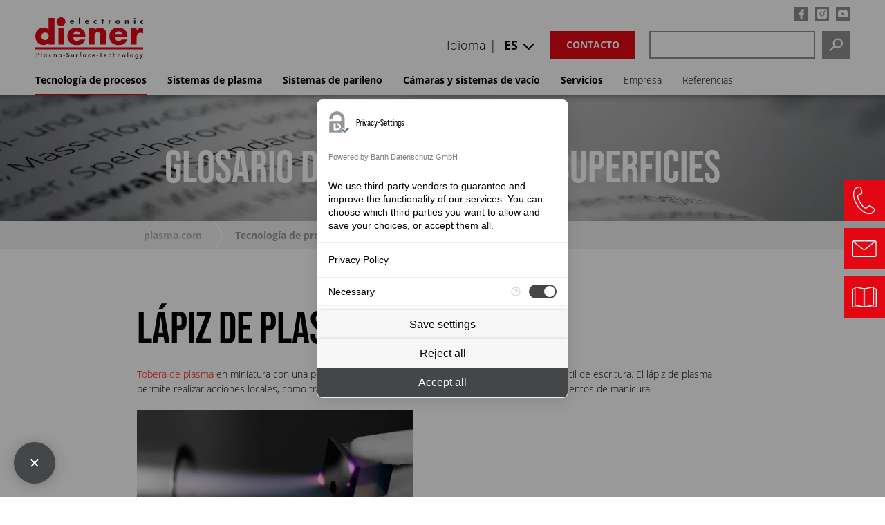

--- FILE ---
content_type: text/html; charset=utf-8
request_url: https://www.plasma.com/es/glosario-de-tecnologia-del-plasma/lapiz-de-plasma/
body_size: 13449
content:
<!DOCTYPE html>
<html lang="es">
<head>

<meta charset="utf-8">
<!-- 
	This website is powered by TYPO3 - inspiring people to share!
	TYPO3 is a free open source Content Management Framework initially created by Kasper Skaarhoj and licensed under GNU/GPL.
	TYPO3 is copyright 1998-2026 of Kasper Skaarhoj. Extensions are copyright of their respective owners.
	Information and contribution at https://typo3.org/
-->


<link rel="icon" href="/typo3conf/ext/plasma/Resources/Public/Icons/favicon.ico" type="image/vnd.microsoft.icon">
<title>Lápiz de plasma - Plasma.com</title>
<meta http-equiv="x-ua-compatible" content="IE=edge">
<meta name="generator" content="TYPO3 CMS">
<meta name="description" content="Lápiz de plasma – Diener electronic GmbH + Co. KG, Ebhausen (Alemania) – Su proveedor de sistemas de plasma y de parileno. ➤ ¡INFÓRMESE AHORA!">
<meta name="viewport" content="width=device-width, initial-scale=1">
<meta name="robots" content="index,follow">
<meta property="og:description" content="Lápiz de plasma – Diener electronic GmbH + Co. KG, Ebhausen (Alemania) – Su proveedor de sistemas de plasma y de parileno. ➤ ¡INFÓRMESE AHORA!">
<meta property="og:title" content="Lápiz de plasma">
<meta name="twitter:card" content="summary">
<meta name="apple-mobile-web-app-capable" content="no">


<link rel="stylesheet" href="/typo3temp/assets/css/35d8599a38ece6a7b4fe386ee3a50930.css?1685686471" media="all">
<link rel="stylesheet" href="/typo3conf/ext/solr/Resources/Public/StyleSheets/Frontend/results.css?1756703435" media="all">
<link rel="stylesheet" href="/typo3conf/ext/solr/Resources/Public/StyleSheets/Frontend/loader.css?1756703435" media="all">
<link rel="stylesheet" href="/typo3conf/ext/solr/Resources/Public/StyleSheets/Frontend/suggest.css?1756703435" media="all">
<link rel="stylesheet" href="/typo3conf/ext/plasma/Resources/Public/Css/news-basic.css?1658127342" media="all" ccm-load-before-consent="true">
<link rel="stylesheet" href="/typo3conf/ext/plasma/Resources/Public/Css/magnific-popup.css?1617259459" media="all" ccm-load-before-consent="true">
<link rel="stylesheet" href="/typo3conf/ext/plasma/Resources/Public/Css/basscss.css?1617259458" media="all" ccm-load-before-consent="true">
<link rel="stylesheet" href="/typo3conf/ext/plasma/Resources/Public/Css/responsive-padding.css?1617259460" media="all" ccm-load-before-consent="true">
<link rel="stylesheet" href="/typo3conf/ext/plasma/Resources/Public/Css/layout_08.css?1739512039" media="all" ccm-load-before-consent="true">
<link rel="stylesheet" href="/typo3conf/ext/plasma/Resources/Public/Css/styles_23.css?1759209532" media="all" ccm-load-before-consent="true">


<script src="/typo3conf/ext/plasma/Resources/Public/JavaScript/Src/jquery.min.js?1713358637" ccm-load-before-consent="true"></script>



</script>
   	<script src="https://consent.comply-app.com/js/app.js"></script>
	<script ccm-load-before-consent="true">
        let complyAppInitialized =
      localStorage.getItem("complyConsentManager__madeDecision") !== null ?
      JSON.parse(localStorage.getItem("complyConsentManager__madeDecision")) :
      false;
    $(document).on("DOMNodeInserted", function(e) {
      if (!complyAppInitialized) {
        const el = $(e.target);
        if (el.hasClass("comply-Menu")) {
          $("#comply-consent-manager").addClass("comply-open");
          $("body").addClass("comply-open");
          complyAppInitialized = true;
        }
      } else {
        //$(document).off("DOMNodeInserted");
      }
    });
    $(document).on("DOMNodeInserted",'#comply-consent-manager', function(e) {
        const el = $(e.target);
        if (el.hasClass("comply-Menu")) {
          $("#comply-consent-manager").addClass("comply-open");
          $("body").addClass("comply-open");
        }
    });
    $(document).on("DOMNodeRemoved",'#comply-consent-manager', function(e) {
        const el = $(e.target);
        if (el.hasClass("comply-Menu")) {
          $("#comply-consent-manager").removeClass("comply-open");
          $("body").removeClass("comply-open");
        }
    });

</script>
	<style>.comply-Menu {
  left: calc(50% - 80% / 2) !important;
  bottom: calc(50% - 100vh * 0.6 / 2) !important;
}

@media only screen and (min-width: 600px){

  .comply-Menu {
  left: calc(50% - 364px / 2) !important;
  bottom: calc(50% - 100vh * 0.6 / 2) !important;
}
  
}
.comply-Aside {
  margin-left: -1px !important;
  left: auto !important;
  bottom: auto !important;
  right: auto !important;
  border-radius: 8px !important;
}
body.comply-open{
    overflow:hidden;
  }
  #comply-consent-manager.comply-open::before{
    content:'';
    position:absolute;
    top:0;
    bottom:0;
    right:0;
    left:0;
    background:rgba(0,0,0,0.4);
  }
 #comply-consent-manager.comply-open {
    width: 100%;
    height: 100%;
}
</style>   <!-- Google Tag Manager -->
<script>(function(w,d,s,l,i){w[l]=w[l]||[];w[l].push({'gtm.start':
new Date().getTime(),event:'gtm.js'});var f=d.getElementsByTagName(s)[0],
j=d.createElement(s),dl=l!='dataLayer'?'&l='+l:'';j.async=true;j.src=
'https://www.googletagmanager.com/gtm.js?id='+i+dl;f.parentNode.insertBefore(j,f);
})(window,document,'script','dataLayer','GTM-WVQSS7X');</script>
<!-- End Google Tag Manager -->



<meta name="apple-mobile-web-app-title" content="Plasma">

<meta name="application-name" content="Plasma">

<meta name="msapplication-TileColor" content="#da532c">

<meta name="msapplication-TileImage" content="/mstile-144x144.png">

<meta name="theme-color" content="#ffffff">
<style>
.ce-bodytext a {
color:#ff0000;
}

.ce-bodytext a:hover {
text-decoration:underline;
}

:not(.frame-akkordeon) h2 {
    margin-top: 50px;
}

.frame-akkordeon h2 {
    margin-top: 0;
}

</style><link rel="profile" href="http://a9.com/-/spec/opensearch/1.1/" />
			<link rel="search"
				  type="application/opensearchdescription+xml"
				  href="https://www.plasma.com/es/?type=7567"
				  title="Website Search"
			/>
<link rel="canonical" href="https://www.plasma.com/es/glosario-de-tecnologia-del-plasma/lapiz-de-plasma/"/>

<link rel="alternate" hreflang="de-DE" href="https://www.plasma.com/plasmatechnik-lexikon/plasmastick/"/>
<link rel="alternate" hreflang="en-US" href="https://www.plasma.com/en/plasma-technology-glossary/plasma-stick/"/>
<link rel="alternate" hreflang="it-IT" href="https://www.plasma.com/it/lessicodellatecnologiadelplasma/stick-al-plasma/"/>
<link rel="alternate" hreflang="fr-FR" href="https://www.plasma.com/fr/glossairedelatechnologieplasma/stick-plasma/"/>
<link rel="alternate" hreflang="es-ES" href="https://www.plasma.com/es/glosario-de-tecnologia-del-plasma/lapiz-de-plasma/"/>
<link rel="alternate" hreflang="ru-RU" href="https://www.plasma.com/ru/glossarii-po-plazmennym-tekhnologijam/plasmastick/"/>
<link rel="alternate" hreflang="zh-CN" href="https://www.plasma.com/zh/%E7%AD%89%E7%A6%BB%E5%AD%90%E4%BD%93%E6%8A%80%E6%9C%AF%E8%AF%8D%E6%B1%87%E8%A1%A8/%E7%AD%89%E7%A6%BB%E5%AD%90%E6%A3%92/"/>
<link rel="alternate" hreflang="x-default" href="https://www.plasma.com/plasmatechnik-lexikon/plasmastick/"/>
</head>
<body>
<!-- Google Tag Manager (noscript) -->
<noscript><iframe src="https://www.googletagmanager.com/ns.html?id=GTM-WVQSS7X"
height="0" width="0" style="display:none;visibility:hidden"></iframe></noscript><!-- End Google Tag Manager (noscript) --><comply-consent-manager apiKey="XQE5ZSE-RPR4XXQ-NYKR475-QJ7281F"></comply-consent-manager><header id="pageheader-new"><div class="header-inner-wrapper"><div id="logo"><a href="/es/"><svg xmlns="http://www.w3.org/2000/svg" viewBox="0 0 307.5 117.96"><defs><style>.cls-1{fill:#e30613;}.cls-2{fill:#1d1d1b;}</style></defs><g id="plasma-surface-technology"><path class="cls-2" d="m5.53,106.28v-4.13h.65c1.89,0,2.81.67,2.81,2,0,1.43-.88,2.12-2.73,2.12h-.73Zm0,1.83h.92c2.71,0,4.44-1.51,4.44-3.89,0-1.2-.55-2.38-1.43-3.07-.85-.63-1.67-.83-3.68-.83h-2.24v13.11h1.99v-5.33Z"/><path class="cls-2" d="m18.28,113.44h-1.91v-14.33h1.91v14.33Z"/><path class="cls-2" d="m28.38,106.66c1.4,0,2.36,1.1,2.36,2.65s-.96,2.67-2.36,2.67-2.3-1.12-2.3-2.67.98-2.65,2.3-2.65Zm2.24-1.49v.96c-.83-.85-1.53-1.18-2.57-1.18-2.22,0-3.91,1.85-3.91,4.3,0,2.59,1.65,4.44,3.95,4.44,1,0,1.65-.29,2.54-1.12v.86h1.91v-8.27h-1.91Z"/><path class="cls-2" d="m42.02,107.42c-.28-.53-.55-.77-.94-.77-.33,0-.63.26-.63.59,0,.35.2.53,1.1.94,2.04.94,2.57,1.49,2.57,2.71,0,1.55-1.3,2.79-2.93,2.79-1.42,0-2.38-.67-2.97-2.04l1.63-.75c.45.83.77,1.08,1.34,1.08s.98-.35.98-.88-.12-.63-1.91-1.51c-1.22-.59-1.61-1.12-1.61-2.14,0-1.47,1.08-2.5,2.63-2.5,1.02,0,1.77.53,2.3,1.63l-1.57.85Z"/><path class="cls-2" d="m51.58,105.16v.77c.73-.77,1.16-.98,1.98-.98.92,0,1.71.43,2.22,1.22.59-.79,1.43-1.22,2.46-1.22,1.85,0,2.81,1.16,2.81,3.38v5.11h-1.91v-4.6c0-1.57-.35-2.18-1.28-2.18-1.08,0-1.55.75-1.55,2.52v4.27h-1.91v-4.58c0-1.49-.41-2.2-1.28-2.2-1.08,0-1.55.77-1.55,2.52v4.27h-1.91v-8.27h1.91Z"/><path class="cls-2" d="m71.09,106.66c1.4,0,2.36,1.1,2.36,2.65s-.96,2.67-2.36,2.67-2.3-1.12-2.3-2.67.98-2.65,2.3-2.65Zm2.24-1.49v.96c-.83-.85-1.53-1.18-2.57-1.18-2.22,0-3.91,1.85-3.91,4.3,0,2.59,1.65,4.44,3.95,4.44,1,0,1.65-.29,2.54-1.12v.86h1.91v-8.27h-1.91Z"/><path class="cls-2" d="m84.09,108.41v1.67h-3.79v-1.67h3.79Z"/><path class="cls-2" d="m95.31,103.24c-.61-1-1.06-1.3-1.97-1.3-1.08,0-1.91.71-1.91,1.63,0,.43.2.81.63,1.1.41.29.24.22,2.1.96,2.1.88,3.07,2.06,3.07,3.81,0,2.44-1.77,4.25-4.15,4.25s-3.89-1.42-4.25-3.87l2-.45c.1.79.18,1.1.37,1.43.33.63,1.08,1.02,1.89,1.02,1.24,0,2.14-.92,2.14-2.18,0-.75-.31-1.32-.9-1.73-.29-.2-.63-.37-.96-.51l-.43-.18-.41-.18-.41-.18c-1.81-.77-2.69-1.85-2.69-3.3,0-2,1.69-3.5,3.93-3.5,1.57,0,2.65.67,3.54,2.2l-1.59.96Z"/><path class="cls-2" d="m104.98,109.92c0,1.42.51,2.06,1.61,2.06s1.63-.65,1.63-2.06v-4.76h1.91v4.8c0,1.3-.24,2-.86,2.69-.67.69-1.57,1.04-2.67,1.04s-1.99-.35-2.65-1.04c-.63-.69-.86-1.4-.86-2.69v-4.8h1.91v4.76Z"/><path class="cls-2" d="m118.29,105.16v.75c.71-.75,1.16-.98,1.91-.98.59,0,.94.12,1.59.51l-.88,1.75c-.43-.31-.67-.41-1.06-.41-1.06,0-1.55.75-1.55,2.38v4.28h-1.91v-8.27h1.91Z"/><path class="cls-2" d="m129.27,113.44h-1.91v-6.49h-.69v-1.79h.69v-3.18c0-1.12.18-1.81.59-2.26.43-.49,1.3-.85,2.06-.85.51,0,.77.06,1.34.29v1.95c-.67-.33-.86-.41-1.22-.41-.67,0-.86.37-.86,1.75v2.71h2.08v1.79h-2.08v6.49Z"/><path class="cls-2" d="m140.38,106.66c1.4,0,2.36,1.1,2.36,2.65s-.96,2.67-2.36,2.67-2.3-1.12-2.3-2.67.98-2.65,2.3-2.65Zm2.24-1.49v.96c-.83-.85-1.53-1.18-2.57-1.18-2.22,0-3.91,1.85-3.91,4.3,0,2.59,1.65,4.44,3.95,4.44,1,0,1.65-.29,2.54-1.12v.86h1.91v-8.27h-1.91Z"/><path class="cls-2" d="m157.22,108.05c-.86-1.04-1.45-1.4-2.36-1.4-1.47,0-2.54,1.12-2.54,2.65s1.04,2.67,2.48,2.67c.94,0,1.49-.33,2.42-1.43v2.54c-.88.45-1.45.61-2.38.61-2.52,0-4.46-1.91-4.46-4.34s1.99-4.4,4.56-4.4c.83,0,1.51.18,2.28.57v2.54Z"/><path class="cls-2" d="m164.61,108.21c.24-.94.98-1.53,1.91-1.53.98,0,1.67.55,1.93,1.53h-3.83Zm5.8,1.55v-.51c0-2.61-1.51-4.3-3.89-4.3s-4.03,1.71-4.03,4.42,1.65,4.32,4.07,4.32c1.75,0,2.93-.73,3.93-2.42l-1.61-.9c-.77,1.24-1.28,1.61-2.24,1.61-1.22,0-2.04-.86-2.14-2.22h5.92Z"/><path class="cls-2" d="m178.92,108.41v1.67h-3.79v-1.67h3.79Z"/><path class="cls-2" d="m188.16,113.44h-1.99v-11.24h-3.01v-1.87h8v1.87h-3.01v11.24Z"/><path class="cls-2" d="m197.42,108.21c.24-.94.98-1.53,1.91-1.53.98,0,1.67.55,1.93,1.53h-3.83Zm5.8,1.55v-.51c0-2.61-1.51-4.3-3.89-4.3s-4.03,1.71-4.03,4.42,1.65,4.32,4.07,4.32c1.75,0,2.93-.73,3.93-2.42l-1.61-.9c-.77,1.24-1.28,1.61-2.24,1.61-1.22,0-2.04-.86-2.14-2.22h5.92Z"/><path class="cls-2" d="m215.58,108.05c-.87-1.04-1.46-1.4-2.36-1.4-1.47,0-2.54,1.12-2.54,2.65s1.04,2.67,2.48,2.67c.94,0,1.49-.33,2.42-1.43v2.54c-.88.45-1.46.61-2.38.61-2.52,0-4.46-1.91-4.46-4.34s1.99-4.4,4.56-4.4c.83,0,1.51.18,2.28.57v2.54Z"/><path class="cls-2" d="m223.6,99.11v6.74c.73-.65,1.36-.9,2.22-.9,1.04,0,1.93.41,2.44,1.12.41.55.55,1.16.55,2.3v5.07h-1.91v-4.89c0-1.3-.45-1.89-1.43-1.89-1.4,0-1.87.69-1.87,2.79v3.99h-1.91v-14.33h1.91Z"/><path class="cls-2" d="m236.96,105.16v.77c.75-.73,1.32-.98,2.22-.98,2.02,0,2.99,1.1,2.99,3.42v5.07h-1.91v-4.62c0-1.63-.37-2.16-1.55-2.16-1.28,0-1.75.75-1.75,2.79v3.99h-1.91v-8.27h1.91Z"/><path class="cls-2" d="m252.43,106.66c1.49,0,2.48,1.06,2.48,2.67s-.98,2.65-2.48,2.65-2.46-1.06-2.46-2.65.98-2.67,2.46-2.67Zm.02-1.71c-2.5,0-4.42,1.91-4.42,4.38s1.95,4.36,4.42,4.36,4.4-1.93,4.4-4.36-1.93-4.38-4.4-4.38Z"/><path class="cls-2" d="m264.6,113.44h-1.91v-14.33h1.91v14.33Z"/><path class="cls-2" d="m274.86,106.66c1.49,0,2.48,1.06,2.48,2.67s-.98,2.65-2.48,2.65-2.46-1.06-2.46-2.65.98-2.67,2.46-2.67Zm.02-1.71c-2.5,0-4.42,1.91-4.42,4.38s1.95,4.36,4.42,4.36,4.4-1.93,4.4-4.36-1.93-4.38-4.4-4.38Z"/><path class="cls-2" d="m288.97,106.66c1.38,0,2.32,1.08,2.32,2.63s-.92,2.69-2.3,2.69-2.3-1.04-2.3-2.65.9-2.67,2.28-2.67Zm4.15-1.49h-1.91v.94c-.67-.75-1.57-1.16-2.59-1.16-2.24,0-3.87,1.87-3.87,4.44s1.63,4.3,3.85,4.3c1.04,0,1.83-.35,2.61-1.18v1.16c0,1.73-.69,2.57-2.1,2.57-.77,0-1.51-.37-1.85-.96-.2-.33-.25-.65-.31-1.36h-1.87c.02,2.48,1.55,4.03,4.01,4.03,1.41,0,2.63-.57,3.32-1.59.55-.79.71-1.51.71-3.13v-8.08Z"/><path class="cls-2" d="m298.25,105.16h2.22l2.52,4.76,2.36-4.76h2.16l-6.58,12.78h-2.18l3.22-6.05-3.71-6.72Z"/></g><g id="electronic"><path class="cls-2" d="m110.61,14.34h-8.04c0,1.55.82,2.39,2.39,2.39.82,0,1.41-.27,1.83-.99h3.67c-.29,1.26-1.05,2.18-2.04,2.79s-2.2.9-3.44.9c-3.57,0-6.24-2.02-6.24-5.73s2.46-5.75,5.96-5.75c3.74,0,5.9,2.31,5.9,5.98v.4Zm-3.55-2.2c-.19-1.03-1.13-1.7-2.16-1.7-1.11,0-2.04.59-2.27,1.7h4.43Z"/><path class="cls-2" d="m128.09,19.08h-3.82V1.66h3.82v17.43Z"/><path class="cls-2" d="m153.59,14.34h-8.04c0,1.55.82,2.39,2.39,2.39.82,0,1.41-.27,1.83-.99h3.67c-.29,1.26-1.05,2.18-2.04,2.79s-2.2.9-3.44.9c-3.57,0-6.24-2.02-6.24-5.73s2.46-5.75,5.96-5.75c3.74,0,5.9,2.31,5.9,5.98v.4Zm-3.55-2.2c-.19-1.03-1.13-1.7-2.16-1.7-1.11,0-2.04.59-2.27,1.7h4.43Z"/><path class="cls-2" d="m175.02,11.82c-.57-.42-1.24-.76-1.97-.76-1.47,0-2.62,1.13-2.62,2.62s1.11,2.65,2.69,2.65c.67,0,1.41-.27,1.91-.73v3.23c-.84.42-1.76.61-2.69.61-3.19,0-5.86-2.37-5.86-5.63,0-3.46,2.65-5.86,6.03-5.86.88,0,1.76.21,2.52.63v3.23Z"/><path class="cls-2" d="m193.48,19.08h-3.82v-7.62h-1.24v-3.15h1.24v-3.23h3.82v3.23h2.16v3.15h-2.16v7.62Z"/><path class="cls-2" d="m212.6,10.08h.04c.73-1.32,1.99-1.91,3.49-1.91h.74v3.67c-.53-.29-1.03-.36-1.62-.36-2.12,0-2.65,1.41-2.65,3.25v4.35h-3.82v-10.77h3.82v1.76Z"/><path class="cls-2" d="m242,13.71c0,3.65-3.02,5.73-6.49,5.73s-6.49-2.06-6.49-5.73,3.02-5.75,6.49-5.75,6.49,2.08,6.49,5.75Zm-8.94,0c0,1.36.9,2.41,2.46,2.41s2.46-1.05,2.46-2.41-.9-2.44-2.46-2.44-2.46,1.11-2.46,2.44Z"/><path class="cls-2" d="m259.46,9.7h.04c.88-1.3,1.95-1.74,3.44-1.74,2.9,0,4.05,1.83,4.05,4.47v6.66h-3.82v-5.25c0-1.03.17-2.83-1.72-2.83-1.55,0-1.99,1.15-1.99,2.5v5.58h-3.82v-10.77h3.82v1.39Z"/><path class="cls-2" d="m285.48,4.18c0,1.18-.97,2.14-2.14,2.14s-2.14-.97-2.14-2.14.96-2.14,2.14-2.14,2.14.97,2.14,2.14Zm-.23,14.91h-3.82v-10.77h3.82v10.77Z"/><path class="cls-2" d="m307.45,11.82c-.57-.42-1.24-.76-1.97-.76-1.47,0-2.62,1.13-2.62,2.62s1.11,2.65,2.69,2.65c.67,0,1.41-.27,1.91-.73v3.23c-.84.42-1.76.61-2.69.61-3.19,0-5.86-2.37-5.86-5.63,0-3.46,2.65-5.86,6.03-5.86.88,0,1.76.21,2.52.63v3.23Z"/></g><g id="diener"><path class="cls-1" d="m85.92,12.64c0,6.98-5.66,12.64-12.64,12.64s-12.64-5.66-12.64-12.64S66.3,0,73.28,0s12.64,5.66,12.64,12.64Z"/><path class="cls-1" d="m27.96,43.48c5.88,0,10.63,4.75,10.63,10.73s-4.75,10.63-10.63,10.63-10.73-4.85-10.73-10.73,4.75-10.63,10.73-10.63ZM38.07,1.9v33.43c-4.13-4.23-8.56-6.09-14.55-6.09C10.21,29.24,0,39.97,0,54.1s10.32,24.97,23.62,24.97c6.29,0,10.83-2.06,14.44-6.71v5.16h16.51V1.9h-16.51Z"/><path class="cls-1" d="m82.32,77.52h-16.51V30.79h16.51v46.73Z"/><path class="cls-1" d="m108.73,47.6c.93-4.85,4.23-7.53,9.59-7.53,4.64,0,8.25,2.89,9.39,7.53h-18.98Zm34.35,9.59v-2.17c0-15.99-9.8-25.58-26-25.58s-25.48,9.9-25.48,25.17,10.63,24.76,27.13,24.76c12.38,0,20.53-5.57,23.62-16.09h-15.89c-2.06,3.2-4.13,4.44-7.94,4.44-6.81,0-10.11-3.4-10.21-10.52h34.77Z"/><path class="cls-1" d="m169.08,30.79v5.88c4.44-5.16,8.25-6.91,15.17-6.91,5.57,0,10.01,1.75,13.31,5.16,3.3,3.3,4.33,6.5,4.33,12.9v29.71h-16.51v-23.62c0-4.75-.1-5.67-1.03-7.43-1.03-2.17-3.71-3.61-6.6-3.61-5.47,0-8.67,3.51-8.67,9.59v25.07h-16.51V30.79h16.51Z"/><path class="cls-1" d="m228.3,47.6c.93-4.85,4.23-7.53,9.59-7.53,4.64,0,8.25,2.89,9.39,7.53h-18.98Zm34.35,9.59v-2.17c0-15.99-9.8-25.58-26-25.58s-25.48,9.9-25.48,25.17,10.63,24.76,27.13,24.76c12.38,0,20.53-5.57,23.62-16.09h-15.89c-2.06,3.2-4.13,4.44-7.94,4.44-6.81,0-10.11-3.4-10.21-10.52h34.77Z"/><path class="cls-1" d="m288.85,30.79v7.63c3.82-5.88,8.25-8.25,15.37-8.25,1.13,0,1.55,0,3.2.1v15.78c-2.68-1.34-4.23-1.65-7.01-1.65-7.74,0-11.55,4.44-11.55,13.1v20.01h-16.51V30.79h16.51Z"/><rect class="cls-1" y="85.42" width="307.42" height="6.02"/></g></svg></a></div><div id="header-right"><nav id="topnav" role="navigation" ><div class="share"><a href="https://www.facebook.com/Dienerelectronic" rel="noopener" target="_blank" ><span class="share facebook"></span></a><a href="https://www.instagram.com/dienerelectronic" rel="noopener" target="_blank"><span class="share instagram"></span></a><a href="https://www.youtube.com/user/Plasmaanlagen" rel="noopener" target="_blank"><span class="share youtube"></span></a></div></nav><div id="cta-search"><a class="search-mobile" href="https://www.plasma.com/es/busqueda/"></a><div class="tx-indexedsearch-searchbox"><div id="c67166" class="frame frame-default frame-type-list frame-layout-0"><a id="c67170"></a><div class="tx_solr container"><div class="row"><div class="col-md-12"><div class="tx-solr-search-form" id="tx_indexedsearch"><form method="get" id="tx-solr-search-form-pi-results" action="/es/busqueda/" data-suggest="/es/busqueda?type=7384" data-suggest-header="Top Results" accept-charset="utf-8"><div class="input-group tx-indexedsearch-form"><input type="text" id="tx-indexedsearch-searchbox-sword" class="tx-solr-q js-solr-q tx-solr-suggest tx-solr-suggest-focus form-control" name="tx_solr[q]" value="" /><button class="btn btn-primary tx-solr-submit" type="submit"><span class="bi bi-search"></span>
							Search
					</button></div></form></div></div></div></div></div></div><a class="btn-trans rot" href="https://www.plasma.com/es/contacto-como-llegar/">Contacto</a><ul id="language_menu_wrapper-new"><li class="inline-block">
							Idioma |
							<div class="cur-lang-wrap"><span class="cur-lang">
									
										
									
										
									
										
									
										
									
										
											ES
										
									
										
									
										
									
								</span><ul id="language_menu_new" class="language-menu_new"><li class="  pr1"><a href="/plasmatechnik-lexikon/plasmastick/" hreflang="de-DE" title="Deutsch"><span>DE</span></a></li><li class="  pr1"><a href="/en/plasma-technology-glossary/plasma-stick/" hreflang="en-US" title="english"><span>EN</span></a></li><li class="  pr1"><a href="/it/lessicodellatecnologiadelplasma/stick-al-plasma/" hreflang="it-IT" title="italienisch"><span>IT</span></a></li><li class="  pr1"><a href="/fr/glossairedelatechnologieplasma/stick-plasma/" hreflang="fr-FR" title="französisch"><span>FR</span></a></li><li class="active  pr1"><a href="/es/glosario-de-tecnologia-del-plasma/lapiz-de-plasma/" hreflang="es-ES" title="spanisch"><span>ES</span></a></li><li class="  pr1"><a href="/ru/glossarii-po-plazmennym-tekhnologijam/plasmastick/" hreflang="ru-RU" title="russisch"><span>RU</span></a></li><li class="  pr1"><a href="/zh/%E7%AD%89%E7%A6%BB%E5%AD%90%E4%BD%93%E6%8A%80%E6%9C%AF%E8%AF%8D%E6%B1%87%E8%A1%A8/%E7%AD%89%E7%A6%BB%E5%AD%90%E6%A3%92/" hreflang="zh-CN" title="chinesisch"><span>CN</span></a></li></ul></div></li></ul></div></div></div><div class="header-inner-wrapper"><nav role="navigation" id="megamenu-new"><button class="mobile-navigation"><span></span></button><ul class="level-1"><li class="hassub act">Tecnología de procesos<ul class="level-2"><li><a href="/es/que-es-el-plasma/">¿Qué es el plasma?</a></li><li class="hassub"><a href="/es/tecnologia-de-procesos/tecnologias-del-plasma/">Tecnologías del plasma</a><ul class="level-3"><li><a href="/es/limpieza-con-plasma/">Limpieza con plasma</a></li><li><a href="/es/activacion-con-plasma/">Activación con plasma</a></li><li><a href="/es/recubrimiento-con-plasma/">Recubrimiento con plasma</a></li><li><a href="/es/grabado-con-plasma/">Grabado con plasma</a></li></ul></li><li><a href="/es/plasma-de-baja-presion/">Plasma de baja presión</a></li><li><a href="/es/plasma-de-presion-atmosferica/">Plasma de presión atmosférica</a></li><li><a href="/es/tabla-comparativa-plasma-de-baja-presion-y-de-presion-atmosferica/">Tabla comparativa: plasma de baja presión y de presión atmosférica</a></li><li><a href="/es/tecnologia-de-vacio/">Tecnología de vacío</a></li><li><a href="/es/tecnologia-de-parileno/">Tecnología de parileno</a></li><li><a href="/es/ejemplos-de-aplicacion/">Ejemplos de aplicación</a></li><li class="hassub"><a href="/es/aplicaciones-sectores/">El plasma en la industria</a><ul class="level-3"><li><a href="/es/modulos-de-bateria-estables-a-largo-plazo/">Módulos de batería estables a largo plazo</a></li><li><a href="/es/instalaciones-cvd-para-su-silanizacion/">CVD – Silanización</a></li><li><a href="/es/mejor-adhesion-y-union-con-plasma/">Pegado/unión</a></li><li><a href="/es/plasma-en-automocion/">Automoción</a></li><li><a href="/es/plasma-bienes-de-consumo/">Bienes de consumo</a></li><li><a href="/es/plasma-en-ingenieria-medica/">Ingeniería médica</a></li><li><a href="/es/plasma-en-tecnologia-solar/">Tecnología solar</a></li><li><a href="/es/plasma-en-sector-textil/">Sector textil</a></li><li><a href="/es/plasma-sector-de-relojeria-y-joyeria/">Sector de la relojería y la joyería</a></li><li><a href="/es/plasma-en-sector-del-envasado/">Sector del envasado</a></li></ul></li><li class="act"><a href="/es/glosario-de-tecnologia-del-plasma/">Glosario</a></li></ul></li><li class="hassub">Sistemas de plasma<ul class="level-2"><li class="hassub"><a href="/es/sistemas-de-plasma-de-baja-presion/">Sistemas de plasma de baja presión</a><ul class="level-3"><li><a href="/es/plasma-de-baja-presion-zepto/">Zepto</a></li><li><a href="/es/plasma-de-baja-presion-atto/">Atto</a></li><li><a href="/es/plasma-de-baja-presion-femto/">Femto</a></li><li><a href="/es/plasma-de-baja-presion-pico/">Pico</a></li><li><a href="/es/plasma-de-baja-presion-nano/">Nano</a></li><li><a href="/es/plasma-de-baja-presion-tetra-30/">Tetra 30</a></li><li><a href="/es/plasma-de-baja-presion-tetra-45/">Tetra 45</a></li><li><a href="/es/plasma-de-baja-presion-tetra-100/">Tetra 100</a></li><li><a href="/es/plasma-de-baja-presion-tetra-150/">Tetra 150</a></li><li><a href="/es/plasma-de-baja-presion-tetra-320r/">Tetra 320R</a></li><li><a href="/es/plasma-de-baja-presion-tetra-2800/">Tetra 2800</a></li><li><a href="/es/sistema-de-polvo-de-plasma/">Sistema de polvo de plasma</a></li><li><a href="/es/sistemas-de-plasma-de-baja-presion-usados/">Sistemas de plasma de baja presión usados</a></li></ul></li><li class="hassub"><a href="/es/sistemas-de-plasma-a-presion-atmosferica-presentacion-de-plasmabeam/">Sistemas de plasma de presión atmosférica</a><ul class="level-3"><li><a href="/es/sistemas-de-plasma-a-presion-atmosferica-presentacion-de-plasmabeam/">Tecnología de plasma a presión atmosférica</a></li><li><a href="/es/plasma-de-presion-atmosferica-plasmabeam-standard/">PlasmaBeam Standard</a></li><li><a href="/es/plasma-de-presion-atmosferica-plasmabeam-pc/">PlasmaBeam PC</a></li><li><a href="/es/plasma-de-presion-atmosferica-plasmabeam-duo/">PlasmaBeam Duo</a></li><li><a href="/es/plasmabeam-rt/">PlasmaBeam RT</a></li><li><a href="/es/plasma-de-presion-atmosferica-apc-500/">Plasma APC 500</a></li><li><a href="/es/plasma-de-presion-atmosferica-plasma-apc-500-duo/">Plasma APC 500 Duo</a></li><li><a href="/es/plasma-de-presion-atmosferica-plasmabeam-mini/">PlasmaBeam Mini</a></li><li><a href="/es/plasma-de-presion-atmosferica-plasmabeam-quattro/">PlasmaBeam Quattro</a></li><li><a href="/es/plasma-de-presion-atmosferica-plasmabeam-oem/">PlasmaBeam OEM</a></li><li><a href="/es/sistemas-de-plasma-de-presion-atmosferica/descarga-de-barrera-dielectrica-baldosas-de-ceramica/">Descarga de barrera dieléctrica Baldosas de cerámica</a></li><li><a href="/es/sistemas-de-plasma-de-presion-atmosferica/tubo-de-vidrio-de-cuarzo-dbd-565/">Tubo de vidrio de cuarzo DBD 565</a></li></ul></li><li><a href="/es/sistemas-de-plasma-para-produccion/">Sistemas de plasma para producción / Sistemas especiales</a></li><li class="hassub"><a href="/es/accesorios-para-sistemas-de-plasma/">Accesorios</a><ul class="level-3"><li><a href="/es/accesorios-para-sistemas-de-plasma/">Accesorios</a></li><li><a href="/es/indicadores-de-plasma/">Indicadores de plasma</a></li><li><a href="/es/controles-sistemas-de-plasma/">Controles</a></li><li><a href="/es/generadores-sistemas-de-plasma/">Generadores de tensión</a></li><li><a href="/es/fuentes-limpieza-con-plasma/">Fuentes para limpieza</a></li></ul></li></ul></li><li class="hassub">Sistemas de parileno<ul class="level-2"><li class="hassub"><a href="/es/sistemas-de-recubrimiento-de-parileno/">Sistemas de recubrimiento de parileno</a><ul class="level-3"><li><a href="/es/sistema-parylene-p6/">Sistema Parylene P6</a></li><li><a href="/es/sistemas-de-recubrimiento-de-parileno/sistema-parylene-p17/">Sistema Parylene P17</a></li><li><a href="/es/sistemas-de-recubrimiento-de-parileno/sistema-parylene-p35/">Sistema Parylene P35</a></li><li><a href="/es/sistema-parylene-p120d/">Sistema Parylene P120D</a></li><li><a href="/es/sistema-parylene-p260/">Sistema Parylene P260</a></li><li><a href="/es/sistema-parylene-p300/">Sistema Parylene P300</a></li><li><a href="/es/sistemas-de-parileno-usados/">Sistemas de parileno usados</a></li></ul></li></ul></li><li class="hassub">Cámaras y sistemas de vacío<ul class="level-2"><li><a href="/es/camaras-de-vacio-de-aluminio/">Cámaras de vacío</a></li><li><a href="/es/sistemas-de-vacio-secadores-de-vacio/">Sistemas de vacío</a></li><li><a href="/es/camara-de-secado-al-vacio/">Cámara de secado al vacío</a></li><li><a href="/es/bombas-de-vacio/">Bombas de vacío</a></li></ul></li><li class="hassub">Servicios<ul class="level-2"><li><a href="/es/servicio-tecnico-y-mantenimiento/">Servicio técnico y mantenimiento</a></li><li><a href="/es/tratamiento-por-contrato-diener/">Tratamiento por contrato</a></li><li><a href="/es/sala-limpia/">Sala limpia</a></li><li><a href="/es/diseno-de-procesos/">Diseño de procesos</a></li></ul></li><li class="hassub">Empresa<ul class="level-2"><li><a href="/es/quienes-somos/">Quiénes somos</a></li><li><a href="/es/fechas-de-ferias/">Fechas de ferias</a></li><li><a href="/es/ubicaciones-socioscomerciales/">Ubicaciones / socios comerciales</a></li><li><a href="/es/contacto-como-llegar/">Contacto/cómo llegar</a></li><li><a href="/es/descargas/">Descargas</a></li></ul></li><li><a href="/es/referencias-experiencias/">Referencias</a></li><li class="mobil-social"><a href="https://www.facebook.com/Dienerelectronic" rel="noopener" target="_blank" ><span class="share facebook"></span></a><a href="https://www.instagram.com/dienerelectronic" rel="noopener" target="_blank"><span class="share instagram"></span></a><a href="https://www.youtube.com/user/Plasmaanlagen" rel="noopener" target="_blank"><span class="share youtube"></span></a></li></ul></nav></div></header><div class="sidebar-sticky"><div class="sidebar-wrapper"><div class="phone flyout"><p><span class="bold">Hotline </span><a href="tel:+497458999310">+49 7458 99931 - 0</a><br/><span class="bold">Service </span><a href="tel:+49745899931200">+49 7458 99931 - 200</a></p></div><div class="mail flyout"><p><a href="mailto:info@plasma.com" onclick="gtag('event', 'Click', { 'event_category': 'Emailinfo' });">info@plasma.com</a><br/><a href="mailto:service@plasma.com" onclick="gtag('event', 'Click', { 'event_category': 'Emailservice' });">service@plasma.com</a></p></div><div class="download flyout"><p><a class="download-link" href="/es/descargas/">Descargar Infomaterial</a></p></div></div></div><div id="inhalt" class="pt1"><!--TYPO3SEARCH_begin--><main><div class="stage stage-s alignh-c alignv-c stage-bright" id="stage-549"><div class="stage-content"><div class="stage-img-wrap"><picture><source srcset="/fileadmin/_processed_/9/8/csm_Diener-electronic_Lexikon_002_9896d59f74.webp" type="image/webp" media="(min-width: 1200px)"><source srcset="/fileadmin/_processed_/9/8/csm_Diener-electronic_Lexikon_002_81425b4b40.webp, /fileadmin/_processed_/9/8/csm_Diener-electronic_Lexikon_002_76ebbc5a4a.webp 2x" type="image/webp" media="(min-width: 992px)"><source srcset="/fileadmin/_processed_/9/8/csm_Diener-electronic_Lexikon_002_3ec583fce1.webp, /fileadmin/_processed_/9/8/csm_Diener-electronic_Lexikon_002_1d76bcdaad.webp 2x" type="image/webp" media="(min-width: 768px)"><source srcset="/fileadmin/_processed_/9/8/csm_Diener-electronic_Lexikon_002_3ec583fce1.webp, /fileadmin/_processed_/9/8/csm_Diener-electronic_Lexikon_002_1d76bcdaad.webp 2x" type="image/webp" media="(min-width: 577px)"><source srcset="/fileadmin/_processed_/9/8/csm_Diener-electronic_Lexikon_002_14bedd0086.webp, /fileadmin/_processed_/9/8/csm_Diener-electronic_Lexikon_002_ba3d92a27b.webp 2x" type="image/webp" media="(max-width: 576px)"><source srcset="/fileadmin/_processed_/9/8/csm_Diener-electronic_Lexikon_002_229d0dd310.jpeg" type="image/jpeg" media="(min-width: 1200px)"><source srcset="/fileadmin/_processed_/9/8/csm_Diener-electronic_Lexikon_002_d9872cd0aa.jpeg, /fileadmin/_processed_/9/8/csm_Diener-electronic_Lexikon_002_01474b08be.jpeg 2x" type="image/jpeg" media="(min-width: 992px)"><source srcset="/fileadmin/_processed_/9/8/csm_Diener-electronic_Lexikon_002_ee074ce113.jpeg, /fileadmin/_processed_/9/8/csm_Diener-electronic_Lexikon_002_ed30934234.jpeg 2x" type="image/jpeg" media="(min-width: 768px)"><source srcset="/fileadmin/_processed_/9/8/csm_Diener-electronic_Lexikon_002_ee074ce113.jpeg, /fileadmin/_processed_/9/8/csm_Diener-electronic_Lexikon_002_ed30934234.jpeg 2x" type="image/jpeg" media="(min-width: 577px)"><source srcset="/fileadmin/_processed_/9/8/csm_Diener-electronic_Lexikon_002_5c21b18f44.jpeg, /fileadmin/_processed_/9/8/csm_Diener-electronic_Lexikon_002_8dfc61ce20.jpeg 2x" type="image/jpeg" media="(max-width: 576px)"><img class="image-embed-item" src="/fileadmin/user_upload/Stages/Diener-electronic_Lexikon_002.jpg" width="1920" height="1280" alt="" /></picture></div><div class="headline"><span class="lex-titel">Glosario de tecnología de superficies</span></div></div></div><div class="breadcrumb-menu"><div class="inner-wrapper"><div class="clearfix mx-auto col-12 sm-col-9"><ul class="breadcrumb"><li><a href="/es/" target="_top" class="bread_link_small">plasma.com</a></li><li><a href="/es/que-es-el-plasma/" target="_top" class="bread_link_small">Tecnología de procesos</a></li><li><a href="/es/glosario-de-tecnologia-del-plasma/" target="_top" class="bread_link_small">Glosario</a></li><li><a href="/es/glosario-de-tecnologia-del-plasma/lapiz-de-plasma/" target="_top">Lápiz de plasma</a></li></ul></div></div></div><div class="inner-wrapper"><div class="clearfix mx-auto col-12 sm-col-9"><div id="c980" class="frame frame-default frame-type-textpic frame-layout-0"><a id="c54383"></a><header><h1 class="">
                Lápiz de plasma
            </h1></header><div class="ce-textpic ce-left ce-below"><div class="ce-bodytext"><p><a href="/es/glosario-de-tecnologia-del-plasma/tobera-de-plasma/#c949" class="internal-link" title="Opens internal link in current window">Tobera de plasma</a> en miniatura con una pequeña llama de plasma, que puede manejarse como un útil de escritura. El lápiz de plasma permite realizar acciones locales, como tratamientos de acné o de picaduras de mosquito, o tratamientos de manicura.</p></div><div class="ce-gallery" data-ce-columns="1" data-ce-images="1"><div class="ce-row"><div class="ce-column"><figure class="image"><a href="/fileadmin/media/content-pics/beam.jpg" title=""><picture><source srcset="/fileadmin/_processed_/8/f/csm_beam_c0e2673dcb.webp" type="image/webp" media="(min-width: 1200px)"><source srcset="/fileadmin/_processed_/8/f/csm_beam_2f3a695d40.webp, /fileadmin/_processed_/8/f/csm_beam_765b2b6a81.webp 2x" type="image/webp" media="(min-width: 992px)"><source srcset="/fileadmin/_processed_/8/f/csm_beam_f697bebdbb.webp, /fileadmin/_processed_/8/f/csm_beam_169b9bffb3.webp 2x" type="image/webp" media="(min-width: 768px)"><source srcset="/fileadmin/_processed_/8/f/csm_beam_f697bebdbb.webp, /fileadmin/_processed_/8/f/csm_beam_169b9bffb3.webp 2x" type="image/webp" media="(min-width: 577px)"><source srcset="/fileadmin/_processed_/8/f/csm_beam_ada2c227e5.webp, /fileadmin/_processed_/8/f/csm_beam_1db541045c.webp 2x" type="image/webp" media="(max-width: 576px)"><source srcset="/fileadmin/_processed_/8/f/csm_beam_edb9481bf0.jpeg" type="image/jpeg" media="(min-width: 1200px)"><source srcset="/fileadmin/_processed_/8/f/csm_beam_d6e82f0693.jpeg, /fileadmin/_processed_/8/f/csm_beam_5fd16f5c97.jpeg 2x" type="image/jpeg" media="(min-width: 992px)"><source srcset="/fileadmin/_processed_/8/f/csm_beam_4987b29033.jpeg, /fileadmin/_processed_/8/f/csm_beam_d13bf38056.jpeg 2x" type="image/jpeg" media="(min-width: 768px)"><source srcset="/fileadmin/_processed_/8/f/csm_beam_4987b29033.jpeg, /fileadmin/_processed_/8/f/csm_beam_d13bf38056.jpeg 2x" type="image/jpeg" media="(min-width: 577px)"><source srcset="/fileadmin/_processed_/8/f/csm_beam_3e99d9564c.jpeg, /fileadmin/_processed_/8/f/csm_beam_332d3529e3.jpeg 2x" type="image/jpeg" media="(max-width: 576px)"><!---Fallback---><img class="image-embed-item" src="/fileadmin/media/content-pics/beam.jpg" alt="" title="" loading="lazy" width="400" height="200"></picture></a><figcaption class="image-caption">
            El lápiz de plasma permite realizar manualmente tratamientos locales de precisión.
        </figcaption></figure></div></div></div></div></div></div></div></main><!--TYPO3SEARCH_end--></div><div class="outer-wrapper frame-rot frame-layout-0"><div class="inner-wrapper clearfix"><div class="col col-12 sm-col-4"><div id="c21322" class="frame frame-default frame-type-textmedia frame-layout-0"><a id="c57806"></a><div class="ce-textpic ce-center ce-above"><div class="ce-gallery" data-ce-columns="1" data-ce-images="1"><div class="ce-outer"><div class="ce-inner"><div class="ce-row"><div class="ce-column"><figure class="image"><picture><source srcset="/fileadmin/_processed_/3/6/csm_icon_fon_weiss_57df88075d.webp" type="image/webp" media="(min-width: 1200px)"><source srcset="/fileadmin/_processed_/3/6/csm_icon_fon_weiss_47ff5786d0.webp, /fileadmin/_processed_/3/6/csm_icon_fon_weiss_b5f10dc84f.webp 2x" type="image/webp" media="(min-width: 992px)"><source srcset="/fileadmin/_processed_/3/6/csm_icon_fon_weiss_df8810b736.webp, /fileadmin/_processed_/3/6/csm_icon_fon_weiss_3f10221c76.webp 2x" type="image/webp" media="(min-width: 768px)"><source srcset="/fileadmin/_processed_/3/6/csm_icon_fon_weiss_df8810b736.webp, /fileadmin/_processed_/3/6/csm_icon_fon_weiss_3f10221c76.webp 2x" type="image/webp" media="(min-width: 577px)"><source srcset="/fileadmin/_processed_/3/6/csm_icon_fon_weiss_93700b0fb7.webp, /fileadmin/_processed_/3/6/csm_icon_fon_weiss_dd34c5faf0.webp 2x" type="image/webp" media="(max-width: 576px)"><source srcset="/fileadmin/_processed_/3/6/csm_icon_fon_weiss_7ca41c70c1.jpeg" type="image/jpeg" media="(min-width: 1200px)"><source srcset="/fileadmin/_processed_/3/6/csm_icon_fon_weiss_cc7563bd60.jpeg, /fileadmin/_processed_/3/6/csm_icon_fon_weiss_abd75f8a6f.jpeg 2x" type="image/jpeg" media="(min-width: 992px)"><source srcset="/fileadmin/_processed_/3/6/csm_icon_fon_weiss_f704d76e62.jpeg, /fileadmin/_processed_/3/6/csm_icon_fon_weiss_cab20184f8.jpeg 2x" type="image/jpeg" media="(min-width: 768px)"><source srcset="/fileadmin/_processed_/3/6/csm_icon_fon_weiss_f704d76e62.jpeg, /fileadmin/_processed_/3/6/csm_icon_fon_weiss_cab20184f8.jpeg 2x" type="image/jpeg" media="(min-width: 577px)"><source srcset="/fileadmin/_processed_/3/6/csm_icon_fon_weiss_38195b1eb1.jpeg, /fileadmin/_processed_/3/6/csm_icon_fon_weiss_e742096467.jpeg 2x" type="image/jpeg" media="(max-width: 576px)"><!---Fallback---><img class="image-embed-item" src="/fileadmin/user_upload/Imagesneu/icon_fon_weiss.png" alt="" title="" loading="lazy" width="44" height="44"></picture></figure></div></div></div></div></div><div class="ce-bodytext"><h3 class="text-center"><a href="tel:+497458999310" title="Plasma">+49 7458 99931-0</a></h3><p class="text-center">Póngase en contacto por teléfono con su experto</p></div></div></div></div><div class="col col-12 sm-col-4"><div id="c21323" class="frame frame-default frame-type-textmedia frame-layout-0"><a id="c57805"></a><div class="ce-textpic ce-center ce-above"><div class="ce-gallery" data-ce-columns="1" data-ce-images="1"><div class="ce-outer"><div class="ce-inner"><div class="ce-row"><div class="ce-column"><figure class="image"><picture><source srcset="/fileadmin/_processed_/a/3/csm_icon_mail_weiss_63d06b48fc.webp" type="image/webp" media="(min-width: 1200px)"><source srcset="/fileadmin/_processed_/a/3/csm_icon_mail_weiss_d8be81c350.webp, /fileadmin/_processed_/a/3/csm_icon_mail_weiss_2b671d50cd.webp 2x" type="image/webp" media="(min-width: 992px)"><source srcset="/fileadmin/_processed_/a/3/csm_icon_mail_weiss_6cb7d53a93.webp, /fileadmin/_processed_/a/3/csm_icon_mail_weiss_c14012e62f.webp 2x" type="image/webp" media="(min-width: 768px)"><source srcset="/fileadmin/_processed_/a/3/csm_icon_mail_weiss_6cb7d53a93.webp, /fileadmin/_processed_/a/3/csm_icon_mail_weiss_c14012e62f.webp 2x" type="image/webp" media="(min-width: 577px)"><source srcset="/fileadmin/_processed_/a/3/csm_icon_mail_weiss_c03bf1d389.webp, /fileadmin/_processed_/a/3/csm_icon_mail_weiss_92151738e3.webp 2x" type="image/webp" media="(max-width: 576px)"><source srcset="/fileadmin/_processed_/a/3/csm_icon_mail_weiss_80e5842abd.jpeg" type="image/jpeg" media="(min-width: 1200px)"><source srcset="/fileadmin/_processed_/a/3/csm_icon_mail_weiss_205ebfc64a.jpeg, /fileadmin/_processed_/a/3/csm_icon_mail_weiss_86943c40c6.jpeg 2x" type="image/jpeg" media="(min-width: 992px)"><source srcset="/fileadmin/_processed_/a/3/csm_icon_mail_weiss_ae8d309028.jpeg, /fileadmin/_processed_/a/3/csm_icon_mail_weiss_0eedf0bfef.jpeg 2x" type="image/jpeg" media="(min-width: 768px)"><source srcset="/fileadmin/_processed_/a/3/csm_icon_mail_weiss_ae8d309028.jpeg, /fileadmin/_processed_/a/3/csm_icon_mail_weiss_0eedf0bfef.jpeg 2x" type="image/jpeg" media="(min-width: 577px)"><source srcset="/fileadmin/_processed_/a/3/csm_icon_mail_weiss_efd900c843.jpeg, /fileadmin/_processed_/a/3/csm_icon_mail_weiss_906b29295f.jpeg 2x" type="image/jpeg" media="(max-width: 576px)"><!---Fallback---><img class="image-embed-item" src="/fileadmin/user_upload/Imagesneu/icon_mail_weiss.png" alt="" title="" loading="lazy" width="47" height="44"></picture></figure></div></div></div></div></div><div class="ce-bodytext"><h3 class="text-center"><a href="mailto:info@plasma.com" title="Enviar un correo electrónico a info@plasma.com">info@plasma.com</a></h3><p class="text-center">Escríbanos su duda</p></div></div></div></div><div class="col col-12 sm-col-4"><div id="c21324" class="frame frame-default frame-type-textmedia frame-layout-0"><a id="c57804"></a><div class="ce-textpic ce-center ce-above"><div class="ce-gallery" data-ce-columns="1" data-ce-images="1"><div class="ce-outer"><div class="ce-inner"><div class="ce-row"><div class="ce-column"><figure class="image"><picture><source srcset="/fileadmin/_processed_/e/c/csm_icon_angebot_weiss_19e30ae37b.webp" type="image/webp" media="(min-width: 1200px)"><source srcset="/fileadmin/_processed_/e/c/csm_icon_angebot_weiss_ffdfbe2688.webp, /fileadmin/_processed_/e/c/csm_icon_angebot_weiss_8e0c7c883f.webp 2x" type="image/webp" media="(min-width: 992px)"><source srcset="/fileadmin/_processed_/e/c/csm_icon_angebot_weiss_08e038f1d3.webp, /fileadmin/_processed_/e/c/csm_icon_angebot_weiss_7e1bcf2f8b.webp 2x" type="image/webp" media="(min-width: 768px)"><source srcset="/fileadmin/_processed_/e/c/csm_icon_angebot_weiss_08e038f1d3.webp, /fileadmin/_processed_/e/c/csm_icon_angebot_weiss_7e1bcf2f8b.webp 2x" type="image/webp" media="(min-width: 577px)"><source srcset="/fileadmin/_processed_/e/c/csm_icon_angebot_weiss_be8f35a7dc.webp, /fileadmin/_processed_/e/c/csm_icon_angebot_weiss_455a712f00.webp 2x" type="image/webp" media="(max-width: 576px)"><source srcset="/fileadmin/_processed_/e/c/csm_icon_angebot_weiss_4363cc2731.jpeg" type="image/jpeg" media="(min-width: 1200px)"><source srcset="/fileadmin/_processed_/e/c/csm_icon_angebot_weiss_dcc955b5f7.jpeg, /fileadmin/_processed_/e/c/csm_icon_angebot_weiss_92f9d2dbe7.jpeg 2x" type="image/jpeg" media="(min-width: 992px)"><source srcset="/fileadmin/_processed_/e/c/csm_icon_angebot_weiss_c4f10d96d6.jpeg, /fileadmin/_processed_/e/c/csm_icon_angebot_weiss_af3109d70d.jpeg 2x" type="image/jpeg" media="(min-width: 768px)"><source srcset="/fileadmin/_processed_/e/c/csm_icon_angebot_weiss_c4f10d96d6.jpeg, /fileadmin/_processed_/e/c/csm_icon_angebot_weiss_af3109d70d.jpeg 2x" type="image/jpeg" media="(min-width: 577px)"><source srcset="/fileadmin/_processed_/e/c/csm_icon_angebot_weiss_e7f12dcb27.jpeg, /fileadmin/_processed_/e/c/csm_icon_angebot_weiss_7a3f24c6a0.jpeg 2x" type="image/jpeg" media="(max-width: 576px)"><!---Fallback---><img class="image-embed-item" src="/fileadmin/user_upload/Imagesneu/icon_angebot_weiss.png" alt="" title="" loading="lazy" width="30" height="44"></picture></figure></div></div></div></div></div><div class="ce-bodytext"><h3 class="text-center"><a href="/es/contacto-como-llegar/">Solicitar oferta</a></h3><p class="text-center">Sabe exactamente lo que quiere</p></div></div></div></div></div></div><footer><!-- Inhalt von links nach rechts --><div class="outer-wrapper hellgrau relative"><div class="footer-inner-wrapper clearfix"><div class="clearfix mx-auto flex flex-wrap pt4 pb4"><div id="footerSection1" class="col-12"><div class="col col-12 sm-col-12 md-col-2"><div class="logoFooter"><div id="c21263" class="frame frame-default frame-type-image frame-layout-0"><a id="c57808"></a><div class="ce-image ce-left ce-above"><div class="ce-gallery" data-ce-columns="1" data-ce-images="1"><div class="ce-row"><div class="ce-column"><figure class="image"><a href="/es/" title="Diener Electronic, Plasma - Surface - Technology"><picture><source srcset="https://www.plasma.com/index.php?eID=dumpFile&amp;t=p&amp;p=80780&amp;token=632645b967f178b0a22bc91a6053e7fdb75b6599" type="image/webp" media="(min-width: 1200px)"><source srcset="https://www.plasma.com/index.php?eID=dumpFile&amp;t=p&amp;p=80781&amp;token=3a4285acb6a884e44c002d86125bc34c5e4b347c, https://www.plasma.com/index.php?eID=dumpFile&amp;t=p&amp;p=80782&amp;token=8b1cd513e75743acbc287da5b69e9199445ee853 2x" type="image/webp" media="(min-width: 992px)"><source srcset="https://www.plasma.com/index.php?eID=dumpFile&amp;t=p&amp;p=80783&amp;token=76ef5f9d75dfffb4d72a28477d3cb8a440104867, https://www.plasma.com/index.php?eID=dumpFile&amp;t=p&amp;p=80784&amp;token=f097d1906a4f4a5a37680a54edbd578986794993 2x" type="image/webp" media="(min-width: 768px)"><source srcset="https://www.plasma.com/index.php?eID=dumpFile&amp;t=p&amp;p=80783&amp;token=76ef5f9d75dfffb4d72a28477d3cb8a440104867, https://www.plasma.com/index.php?eID=dumpFile&amp;t=p&amp;p=80784&amp;token=f097d1906a4f4a5a37680a54edbd578986794993 2x" type="image/webp" media="(min-width: 577px)"><source srcset="https://www.plasma.com/index.php?eID=dumpFile&amp;t=p&amp;p=80785&amp;token=e99ff467f500bdaa68918e6cf99de0838c424884, https://www.plasma.com/index.php?eID=dumpFile&amp;t=p&amp;p=80786&amp;token=6bf7347082273b6ec1c7101fbbd61b9f9f877e4f 2x" type="image/webp" media="(max-width: 576px)"><source srcset="https://www.plasma.com/index.php?eID=dumpFile&amp;t=p&amp;p=80787&amp;token=bc9d106390f6f69ebcfb80f02430e249aa842d72" type="image/jpeg" media="(min-width: 1200px)"><source srcset="https://www.plasma.com/index.php?eID=dumpFile&amp;t=p&amp;p=80788&amp;token=c580d9adfaf03e6b357a7aed4d5dc085af8bcc7d, https://www.plasma.com/index.php?eID=dumpFile&amp;t=p&amp;p=80789&amp;token=1e2a1883ef7db24d8f851cecc6c11f52b1938976 2x" type="image/jpeg" media="(min-width: 992px)"><source srcset="https://www.plasma.com/index.php?eID=dumpFile&amp;t=p&amp;p=80790&amp;token=107a76d70b03fe94f9ad5ca2026652bdd39cd418, https://www.plasma.com/index.php?eID=dumpFile&amp;t=p&amp;p=80791&amp;token=51d68e71c76495b95552c6828b663a7fba3bb587 2x" type="image/jpeg" media="(min-width: 768px)"><source srcset="https://www.plasma.com/index.php?eID=dumpFile&amp;t=p&amp;p=80790&amp;token=107a76d70b03fe94f9ad5ca2026652bdd39cd418, https://www.plasma.com/index.php?eID=dumpFile&amp;t=p&amp;p=80791&amp;token=51d68e71c76495b95552c6828b663a7fba3bb587 2x" type="image/jpeg" media="(min-width: 577px)"><source srcset="https://www.plasma.com/index.php?eID=dumpFile&amp;t=p&amp;p=80792&amp;token=e3cb15c4fa86828dc6b6b69036a393d8c004af05, https://www.plasma.com/index.php?eID=dumpFile&amp;t=p&amp;p=80793&amp;token=edf2876e07534403728359ee59f66feee8e8571f 2x" type="image/jpeg" media="(max-width: 576px)"><!---Fallback---><img class="image-embed-item" src="https://www.plasma.com/index.php?eID=dumpFile&amp;t=f&amp;f=8124&amp;token=5ec34ea716c5e1ad7ec72956af07e45d723541f7" alt="Diener Electronic, Plasma - Surface - Technology" title="Diener Electronic, Plasma - Surface - Technology" loading="lazy" width="175" height="67"></picture></a></figure></div></div></div></div></div></div><a id="c21296"></a><a id="c57810"></a><div class="ce-textpic ce-center ce-above"><div class="ce-bodytext"><p>Nagolder Straße 61<br> D-72224 Ebhausen (Alemania)<br><a href="tel:+497458999310">+49 (0)7458 99931 - 0</a><br><a href="mailto:info@plasma.com" title="Enviar un correo electrónico a info@plasma.com">info@plasma.com</a></p></div></div></div><div class="footercontent col col-6 sm-col-6 md-col-2 md-pl4"><nav role="navigation" class="footernav"><ul class="m0"><li class="list-style-none"><a href="/es/contacto-como-llegar/">Contacto</a></li><li class="list-style-none"><a href="/es/centro-de-prensa/">Prensa</a></li><li class="list-style-none"><a href="/es/noticias/">Noticias</a></li><li class="list-style-none"><a href="/es/descargas/">Downloads</a></li></ul></nav></div><div class="footercontent col col-6 sm-col-6 md-col-2 md-pl4"><nav role="navigation" class="footernav"></nav></div><div class="footercontent col col-6 sm-col-6 md-col-2 md-pl4"><nav role="navigation" class="footernav uppercase md-pl2"><ul class="m0"><li class="list-style-none"><a href="/es/informacion-legal/">Información legal</a></li><li class="list-style-none"><a href="/es/data-protection-and-exclusion-of-liability/">Privacy</a></li></ul></nav></div><div class="footercontent" id="totopwrapper"><a style="cursor: pointer" onclick="$('html, body').animate({ scrollTop: 0 }, 'slow');"></a></div></div></div></div></div><div id="footerSection2" class="grau center"><!-- <div class="pr2 inline-block">© 2018</div>--><div class="share"><a href="https://www.facebook.com/Dienerelectronic" rel="noopener" target="_blank" ><span class="share facebook"></span></a><a href="https://www.instagram.com/dienerelectronic" rel="noopener" target="_blank"><span class="share instagram"></span></a><a href="https://www.youtube.com/user/Plasmaanlagen" rel="noopener" target="_blank"><span class="share youtube"></span></a></div></div><div id="sponsoren"><a id="c21265"></a><a id="c57803"></a><div class="ce-textpic ce-center ce-above"><div class="ce-gallery" data-ce-columns="1" data-ce-images="11"><div class="ce-outer"><div class="ce-inner"><div class="ce-row"><div class="ce-column"><figure class="image"><picture><source srcset="/fileadmin/_processed_/3/c/csm_Asahi_Referenzen_7a15001ea2.webp" type="image/webp" media="(min-width: 1200px)"><source srcset="/fileadmin/_processed_/3/c/csm_Asahi_Referenzen_d01e1169fb.webp, /fileadmin/_processed_/3/c/csm_Asahi_Referenzen_5d87e3e6cb.webp 2x" type="image/webp" media="(min-width: 992px)"><source srcset="/fileadmin/_processed_/3/c/csm_Asahi_Referenzen_ce7f64f538.webp, /fileadmin/_processed_/3/c/csm_Asahi_Referenzen_72d88cedd3.webp 2x" type="image/webp" media="(min-width: 768px)"><source srcset="/fileadmin/_processed_/3/c/csm_Asahi_Referenzen_ce7f64f538.webp, /fileadmin/_processed_/3/c/csm_Asahi_Referenzen_72d88cedd3.webp 2x" type="image/webp" media="(min-width: 577px)"><source srcset="/fileadmin/_processed_/3/c/csm_Asahi_Referenzen_252dc4b756.webp, /fileadmin/_processed_/3/c/csm_Asahi_Referenzen_de51f90fdc.webp 2x" type="image/webp" media="(max-width: 576px)"><source srcset="/fileadmin/_processed_/3/c/csm_Asahi_Referenzen_a8eaea8e2e.jpeg" type="image/jpeg" media="(min-width: 1200px)"><source srcset="/fileadmin/_processed_/3/c/csm_Asahi_Referenzen_f97ec6ae61.jpeg, /fileadmin/_processed_/3/c/csm_Asahi_Referenzen_b0f70ca7d0.jpeg 2x" type="image/jpeg" media="(min-width: 992px)"><source srcset="/fileadmin/_processed_/3/c/csm_Asahi_Referenzen_1a43a2902e.jpeg, /fileadmin/_processed_/3/c/csm_Asahi_Referenzen_7effa03b0d.jpeg 2x" type="image/jpeg" media="(min-width: 768px)"><source srcset="/fileadmin/_processed_/3/c/csm_Asahi_Referenzen_1a43a2902e.jpeg, /fileadmin/_processed_/3/c/csm_Asahi_Referenzen_7effa03b0d.jpeg 2x" type="image/jpeg" media="(min-width: 577px)"><source srcset="/fileadmin/_processed_/3/c/csm_Asahi_Referenzen_c65f8c43b2.jpeg, /fileadmin/_processed_/3/c/csm_Asahi_Referenzen_cec8e6095a.jpeg 2x" type="image/jpeg" media="(max-width: 576px)"><!---Fallback---><img class="image-embed-item" src="/fileadmin/diener-electronic/Unternehmen/Referenzen/Footer/Asahi_Referenzen.png" alt="" title="" loading="lazy" width="160" height="83"></picture></figure></div></div><div class="ce-row"><div class="ce-column"><figure class="image"><picture><source srcset="/fileadmin/_processed_/8/2/csm_Baluff_Referenzen_dfbc6eb1a4.webp" type="image/webp" media="(min-width: 1200px)"><source srcset="/fileadmin/_processed_/8/2/csm_Baluff_Referenzen_1ec838b786.webp, /fileadmin/_processed_/8/2/csm_Baluff_Referenzen_b079f68ceb.webp 2x" type="image/webp" media="(min-width: 992px)"><source srcset="/fileadmin/_processed_/8/2/csm_Baluff_Referenzen_84ecd81b28.webp, /fileadmin/_processed_/8/2/csm_Baluff_Referenzen_b45f9f617a.webp 2x" type="image/webp" media="(min-width: 768px)"><source srcset="/fileadmin/_processed_/8/2/csm_Baluff_Referenzen_84ecd81b28.webp, /fileadmin/_processed_/8/2/csm_Baluff_Referenzen_b45f9f617a.webp 2x" type="image/webp" media="(min-width: 577px)"><source srcset="/fileadmin/_processed_/8/2/csm_Baluff_Referenzen_9abbda901e.webp, /fileadmin/_processed_/8/2/csm_Baluff_Referenzen_7e20699f43.webp 2x" type="image/webp" media="(max-width: 576px)"><source srcset="/fileadmin/_processed_/8/2/csm_Baluff_Referenzen_4899bd0985.jpeg" type="image/jpeg" media="(min-width: 1200px)"><source srcset="/fileadmin/_processed_/8/2/csm_Baluff_Referenzen_8c8a34cec0.jpeg, /fileadmin/_processed_/8/2/csm_Baluff_Referenzen_e3930f781c.jpeg 2x" type="image/jpeg" media="(min-width: 992px)"><source srcset="/fileadmin/_processed_/8/2/csm_Baluff_Referenzen_80867c765d.jpeg, /fileadmin/_processed_/8/2/csm_Baluff_Referenzen_cc066fc365.jpeg 2x" type="image/jpeg" media="(min-width: 768px)"><source srcset="/fileadmin/_processed_/8/2/csm_Baluff_Referenzen_80867c765d.jpeg, /fileadmin/_processed_/8/2/csm_Baluff_Referenzen_cc066fc365.jpeg 2x" type="image/jpeg" media="(min-width: 577px)"><source srcset="/fileadmin/_processed_/8/2/csm_Baluff_Referenzen_d988a808a1.jpeg, /fileadmin/_processed_/8/2/csm_Baluff_Referenzen_b704daee54.jpeg 2x" type="image/jpeg" media="(max-width: 576px)"><!---Fallback---><img class="image-embed-item" src="/fileadmin/diener-electronic/Unternehmen/Referenzen/Footer/Baluff_Referenzen.png" alt="" title="" loading="lazy" width="160" height="83"></picture></figure></div></div><div class="ce-row"><div class="ce-column"><figure class="image"><picture><source srcset="/fileadmin/_processed_/1/2/csm_BMW_Referenzen_4fde3bd70d.webp" type="image/webp" media="(min-width: 1200px)"><source srcset="/fileadmin/_processed_/1/2/csm_BMW_Referenzen_1fd9300cd2.webp, /fileadmin/_processed_/1/2/csm_BMW_Referenzen_a12a7f1c82.webp 2x" type="image/webp" media="(min-width: 992px)"><source srcset="/fileadmin/_processed_/1/2/csm_BMW_Referenzen_bfa3a952ee.webp, /fileadmin/_processed_/1/2/csm_BMW_Referenzen_ca8d1ef69c.webp 2x" type="image/webp" media="(min-width: 768px)"><source srcset="/fileadmin/_processed_/1/2/csm_BMW_Referenzen_bfa3a952ee.webp, /fileadmin/_processed_/1/2/csm_BMW_Referenzen_ca8d1ef69c.webp 2x" type="image/webp" media="(min-width: 577px)"><source srcset="/fileadmin/_processed_/1/2/csm_BMW_Referenzen_5020c49461.webp, /fileadmin/_processed_/1/2/csm_BMW_Referenzen_8d34ae500a.webp 2x" type="image/webp" media="(max-width: 576px)"><source srcset="/fileadmin/_processed_/1/2/csm_BMW_Referenzen_17b3883240.jpeg" type="image/jpeg" media="(min-width: 1200px)"><source srcset="/fileadmin/_processed_/1/2/csm_BMW_Referenzen_e8679db84e.jpeg, /fileadmin/_processed_/1/2/csm_BMW_Referenzen_254d0a3d23.jpeg 2x" type="image/jpeg" media="(min-width: 992px)"><source srcset="/fileadmin/_processed_/1/2/csm_BMW_Referenzen_1e15673482.jpeg, /fileadmin/_processed_/1/2/csm_BMW_Referenzen_8db243f249.jpeg 2x" type="image/jpeg" media="(min-width: 768px)"><source srcset="/fileadmin/_processed_/1/2/csm_BMW_Referenzen_1e15673482.jpeg, /fileadmin/_processed_/1/2/csm_BMW_Referenzen_8db243f249.jpeg 2x" type="image/jpeg" media="(min-width: 577px)"><source srcset="/fileadmin/_processed_/1/2/csm_BMW_Referenzen_84b60c2fad.jpeg, /fileadmin/_processed_/1/2/csm_BMW_Referenzen_626de0d77c.jpeg 2x" type="image/jpeg" media="(max-width: 576px)"><!---Fallback---><img class="image-embed-item" src="/fileadmin/diener-electronic/Unternehmen/Referenzen/Footer/BMW_Referenzen.png" alt="" title="" loading="lazy" width="160" height="83"></picture></figure></div></div><div class="ce-row"><div class="ce-column"><figure class="image"><picture><source srcset="/fileadmin/_processed_/4/a/csm_Bosch_Referenzen_c346844fcf.webp" type="image/webp" media="(min-width: 1200px)"><source srcset="/fileadmin/_processed_/4/a/csm_Bosch_Referenzen_edfd3b5f01.webp, /fileadmin/_processed_/4/a/csm_Bosch_Referenzen_d133de8228.webp 2x" type="image/webp" media="(min-width: 992px)"><source srcset="/fileadmin/_processed_/4/a/csm_Bosch_Referenzen_118d84434e.webp, /fileadmin/_processed_/4/a/csm_Bosch_Referenzen_05b1ae50cf.webp 2x" type="image/webp" media="(min-width: 768px)"><source srcset="/fileadmin/_processed_/4/a/csm_Bosch_Referenzen_118d84434e.webp, /fileadmin/_processed_/4/a/csm_Bosch_Referenzen_05b1ae50cf.webp 2x" type="image/webp" media="(min-width: 577px)"><source srcset="/fileadmin/_processed_/4/a/csm_Bosch_Referenzen_70f229de95.webp, /fileadmin/_processed_/4/a/csm_Bosch_Referenzen_01d5f3f6ce.webp 2x" type="image/webp" media="(max-width: 576px)"><source srcset="/fileadmin/_processed_/4/a/csm_Bosch_Referenzen_7895336560.jpeg" type="image/jpeg" media="(min-width: 1200px)"><source srcset="/fileadmin/_processed_/4/a/csm_Bosch_Referenzen_81c697b2bc.jpeg, /fileadmin/_processed_/4/a/csm_Bosch_Referenzen_6022ccbe70.jpeg 2x" type="image/jpeg" media="(min-width: 992px)"><source srcset="/fileadmin/_processed_/4/a/csm_Bosch_Referenzen_9140210177.jpeg, /fileadmin/_processed_/4/a/csm_Bosch_Referenzen_986630dc77.jpeg 2x" type="image/jpeg" media="(min-width: 768px)"><source srcset="/fileadmin/_processed_/4/a/csm_Bosch_Referenzen_9140210177.jpeg, /fileadmin/_processed_/4/a/csm_Bosch_Referenzen_986630dc77.jpeg 2x" type="image/jpeg" media="(min-width: 577px)"><source srcset="/fileadmin/_processed_/4/a/csm_Bosch_Referenzen_5b7b57587b.jpeg, /fileadmin/_processed_/4/a/csm_Bosch_Referenzen_c106b6d671.jpeg 2x" type="image/jpeg" media="(max-width: 576px)"><!---Fallback---><img class="image-embed-item" src="/fileadmin/diener-electronic/Unternehmen/Referenzen/Footer/Bosch_Referenzen.png" alt="" title="" loading="lazy" width="160" height="83"></picture></figure></div></div><div class="ce-row"><div class="ce-column"><figure class="image"><picture><source srcset="/fileadmin/_processed_/5/4/csm_Epcos_Referenzen_3872a4fead.webp" type="image/webp" media="(min-width: 1200px)"><source srcset="/fileadmin/_processed_/5/4/csm_Epcos_Referenzen_96a0796d5f.webp, /fileadmin/_processed_/5/4/csm_Epcos_Referenzen_b02151cbe1.webp 2x" type="image/webp" media="(min-width: 992px)"><source srcset="/fileadmin/_processed_/5/4/csm_Epcos_Referenzen_9f4e5dffba.webp, /fileadmin/_processed_/5/4/csm_Epcos_Referenzen_d617f9ca52.webp 2x" type="image/webp" media="(min-width: 768px)"><source srcset="/fileadmin/_processed_/5/4/csm_Epcos_Referenzen_9f4e5dffba.webp, /fileadmin/_processed_/5/4/csm_Epcos_Referenzen_d617f9ca52.webp 2x" type="image/webp" media="(min-width: 577px)"><source srcset="/fileadmin/_processed_/5/4/csm_Epcos_Referenzen_ed3c0eb7e7.webp, /fileadmin/_processed_/5/4/csm_Epcos_Referenzen_f94592cfdc.webp 2x" type="image/webp" media="(max-width: 576px)"><source srcset="/fileadmin/_processed_/5/4/csm_Epcos_Referenzen_722f948976.jpeg" type="image/jpeg" media="(min-width: 1200px)"><source srcset="/fileadmin/_processed_/5/4/csm_Epcos_Referenzen_55eeb9c7a1.jpeg, /fileadmin/_processed_/5/4/csm_Epcos_Referenzen_efefcbea1e.jpeg 2x" type="image/jpeg" media="(min-width: 992px)"><source srcset="/fileadmin/_processed_/5/4/csm_Epcos_Referenzen_6140a313ef.jpeg, /fileadmin/_processed_/5/4/csm_Epcos_Referenzen_df948cae05.jpeg 2x" type="image/jpeg" media="(min-width: 768px)"><source srcset="/fileadmin/_processed_/5/4/csm_Epcos_Referenzen_6140a313ef.jpeg, /fileadmin/_processed_/5/4/csm_Epcos_Referenzen_df948cae05.jpeg 2x" type="image/jpeg" media="(min-width: 577px)"><source srcset="/fileadmin/_processed_/5/4/csm_Epcos_Referenzen_a9c820b68f.jpeg, /fileadmin/_processed_/5/4/csm_Epcos_Referenzen_f4ab1090fc.jpeg 2x" type="image/jpeg" media="(max-width: 576px)"><!---Fallback---><img class="image-embed-item" src="/fileadmin/diener-electronic/Unternehmen/Referenzen/Footer/Epcos_Referenzen.png" alt="" title="" loading="lazy" width="160" height="83"></picture></figure></div></div><div class="ce-row"><div class="ce-column"><figure class="image"><picture><source srcset="/fileadmin/_processed_/5/e/csm_Facebook_ad6ad4e25d.webp" type="image/webp" media="(min-width: 1200px)"><source srcset="/fileadmin/_processed_/5/e/csm_Facebook_b69e8e6bce.webp, /fileadmin/_processed_/5/e/csm_Facebook_a77c86c72e.webp 2x" type="image/webp" media="(min-width: 992px)"><source srcset="/fileadmin/_processed_/5/e/csm_Facebook_ce3e74c83b.webp, /fileadmin/_processed_/5/e/csm_Facebook_b45fa7ab4a.webp 2x" type="image/webp" media="(min-width: 768px)"><source srcset="/fileadmin/_processed_/5/e/csm_Facebook_ce3e74c83b.webp, /fileadmin/_processed_/5/e/csm_Facebook_b45fa7ab4a.webp 2x" type="image/webp" media="(min-width: 577px)"><source srcset="/fileadmin/_processed_/5/e/csm_Facebook_1848a12ed9.webp, /fileadmin/_processed_/5/e/csm_Facebook_88533d301b.webp 2x" type="image/webp" media="(max-width: 576px)"><source srcset="/fileadmin/_processed_/5/e/csm_Facebook_b6b365b872.jpeg" type="image/jpeg" media="(min-width: 1200px)"><source srcset="/fileadmin/_processed_/5/e/csm_Facebook_6e15936d94.jpeg, /fileadmin/_processed_/5/e/csm_Facebook_15152948df.jpeg 2x" type="image/jpeg" media="(min-width: 992px)"><source srcset="/fileadmin/_processed_/5/e/csm_Facebook_91c78933e4.jpeg, /fileadmin/_processed_/5/e/csm_Facebook_8f88af9ae1.jpeg 2x" type="image/jpeg" media="(min-width: 768px)"><source srcset="/fileadmin/_processed_/5/e/csm_Facebook_91c78933e4.jpeg, /fileadmin/_processed_/5/e/csm_Facebook_8f88af9ae1.jpeg 2x" type="image/jpeg" media="(min-width: 577px)"><source srcset="/fileadmin/_processed_/5/e/csm_Facebook_9f301996cf.jpeg, /fileadmin/_processed_/5/e/csm_Facebook_5ceb803a67.jpeg 2x" type="image/jpeg" media="(max-width: 576px)"><!---Fallback---><img class="image-embed-item" src="/fileadmin/diener-electronic/Unternehmen/Referenzen/Footer/Facebook.png" alt="" title="" loading="lazy" width="110" height="83"></picture></figure></div></div><div class="ce-row"><div class="ce-column"><figure class="image"><picture><source srcset="/fileadmin/_processed_/0/4/csm_Infineon_Referenzen_55f86e5d6b.webp" type="image/webp" media="(min-width: 1200px)"><source srcset="/fileadmin/_processed_/0/4/csm_Infineon_Referenzen_96d018080c.webp, /fileadmin/_processed_/0/4/csm_Infineon_Referenzen_070eb5cbd2.webp 2x" type="image/webp" media="(min-width: 992px)"><source srcset="/fileadmin/_processed_/0/4/csm_Infineon_Referenzen_ecfb98c26f.webp, /fileadmin/_processed_/0/4/csm_Infineon_Referenzen_b1f047e81d.webp 2x" type="image/webp" media="(min-width: 768px)"><source srcset="/fileadmin/_processed_/0/4/csm_Infineon_Referenzen_ecfb98c26f.webp, /fileadmin/_processed_/0/4/csm_Infineon_Referenzen_b1f047e81d.webp 2x" type="image/webp" media="(min-width: 577px)"><source srcset="/fileadmin/_processed_/0/4/csm_Infineon_Referenzen_89cad47897.webp, /fileadmin/_processed_/0/4/csm_Infineon_Referenzen_bc3972a4a2.webp 2x" type="image/webp" media="(max-width: 576px)"><source srcset="/fileadmin/_processed_/0/4/csm_Infineon_Referenzen_a2c230e81d.jpeg" type="image/jpeg" media="(min-width: 1200px)"><source srcset="/fileadmin/_processed_/0/4/csm_Infineon_Referenzen_79acd19307.jpeg, /fileadmin/_processed_/0/4/csm_Infineon_Referenzen_54660973e4.jpeg 2x" type="image/jpeg" media="(min-width: 992px)"><source srcset="/fileadmin/_processed_/0/4/csm_Infineon_Referenzen_f3ce1878fb.jpeg, /fileadmin/_processed_/0/4/csm_Infineon_Referenzen_939566048a.jpeg 2x" type="image/jpeg" media="(min-width: 768px)"><source srcset="/fileadmin/_processed_/0/4/csm_Infineon_Referenzen_f3ce1878fb.jpeg, /fileadmin/_processed_/0/4/csm_Infineon_Referenzen_939566048a.jpeg 2x" type="image/jpeg" media="(min-width: 577px)"><source srcset="/fileadmin/_processed_/0/4/csm_Infineon_Referenzen_8e1d3b1129.jpeg, /fileadmin/_processed_/0/4/csm_Infineon_Referenzen_e4535efd08.jpeg 2x" type="image/jpeg" media="(max-width: 576px)"><!---Fallback---><img class="image-embed-item" src="/fileadmin/diener-electronic/Unternehmen/Referenzen/Footer/Infineon_Referenzen.png" alt="" title="" loading="lazy" width="160" height="83"></picture></figure></div></div><div class="ce-row"><div class="ce-column"><figure class="image"><picture><source srcset="/fileadmin/_processed_/7/3/csm_Microsoft_443ad12beb.webp" type="image/webp" media="(min-width: 1200px)"><source srcset="/fileadmin/_processed_/7/3/csm_Microsoft_a6c9eba9e2.webp, /fileadmin/_processed_/7/3/csm_Microsoft_a4b209f951.webp 2x" type="image/webp" media="(min-width: 992px)"><source srcset="/fileadmin/_processed_/7/3/csm_Microsoft_60edecaf9c.webp, /fileadmin/_processed_/7/3/csm_Microsoft_00c5acaced.webp 2x" type="image/webp" media="(min-width: 768px)"><source srcset="/fileadmin/_processed_/7/3/csm_Microsoft_60edecaf9c.webp, /fileadmin/_processed_/7/3/csm_Microsoft_00c5acaced.webp 2x" type="image/webp" media="(min-width: 577px)"><source srcset="/fileadmin/_processed_/7/3/csm_Microsoft_ee5949f34d.webp, /fileadmin/_processed_/7/3/csm_Microsoft_7b98f0a4ef.webp 2x" type="image/webp" media="(max-width: 576px)"><source srcset="/fileadmin/_processed_/7/3/csm_Microsoft_ce2e99922c.jpeg" type="image/jpeg" media="(min-width: 1200px)"><source srcset="/fileadmin/_processed_/7/3/csm_Microsoft_bad4a1b7f0.jpeg, /fileadmin/_processed_/7/3/csm_Microsoft_c1b26b0775.jpeg 2x" type="image/jpeg" media="(min-width: 992px)"><source srcset="/fileadmin/_processed_/7/3/csm_Microsoft_88bdba4a57.jpeg, /fileadmin/_processed_/7/3/csm_Microsoft_f23e5e8b1e.jpeg 2x" type="image/jpeg" media="(min-width: 768px)"><source srcset="/fileadmin/_processed_/7/3/csm_Microsoft_88bdba4a57.jpeg, /fileadmin/_processed_/7/3/csm_Microsoft_f23e5e8b1e.jpeg 2x" type="image/jpeg" media="(min-width: 577px)"><source srcset="/fileadmin/_processed_/7/3/csm_Microsoft_8668b466f6.jpeg, /fileadmin/_processed_/7/3/csm_Microsoft_fd9054f8ba.jpeg 2x" type="image/jpeg" media="(max-width: 576px)"><!---Fallback---><img class="image-embed-item" src="/fileadmin/diener-electronic/Unternehmen/Referenzen/Footer/Microsoft.png" alt="" title="" loading="lazy" width="160" height="83"></picture></figure></div></div><div class="ce-row"><div class="ce-column"><figure class="image"><picture><source srcset="/fileadmin/_processed_/f/b/csm_Mitsubishi_Referenzen_b3e487ef4e.webp" type="image/webp" media="(min-width: 1200px)"><source srcset="/fileadmin/_processed_/f/b/csm_Mitsubishi_Referenzen_d275f03466.webp, /fileadmin/_processed_/f/b/csm_Mitsubishi_Referenzen_b48b2765e8.webp 2x" type="image/webp" media="(min-width: 992px)"><source srcset="/fileadmin/_processed_/f/b/csm_Mitsubishi_Referenzen_6a8f24e10d.webp, /fileadmin/_processed_/f/b/csm_Mitsubishi_Referenzen_2209e26a43.webp 2x" type="image/webp" media="(min-width: 768px)"><source srcset="/fileadmin/_processed_/f/b/csm_Mitsubishi_Referenzen_6a8f24e10d.webp, /fileadmin/_processed_/f/b/csm_Mitsubishi_Referenzen_2209e26a43.webp 2x" type="image/webp" media="(min-width: 577px)"><source srcset="/fileadmin/_processed_/f/b/csm_Mitsubishi_Referenzen_49f47d6822.webp, /fileadmin/_processed_/f/b/csm_Mitsubishi_Referenzen_1ba13902ef.webp 2x" type="image/webp" media="(max-width: 576px)"><source srcset="/fileadmin/_processed_/f/b/csm_Mitsubishi_Referenzen_769b6beec8.jpeg" type="image/jpeg" media="(min-width: 1200px)"><source srcset="/fileadmin/_processed_/f/b/csm_Mitsubishi_Referenzen_9ce7dd6def.jpeg, /fileadmin/_processed_/f/b/csm_Mitsubishi_Referenzen_4140305ad7.jpeg 2x" type="image/jpeg" media="(min-width: 992px)"><source srcset="/fileadmin/_processed_/f/b/csm_Mitsubishi_Referenzen_455fc888dc.jpeg, /fileadmin/_processed_/f/b/csm_Mitsubishi_Referenzen_f386666798.jpeg 2x" type="image/jpeg" media="(min-width: 768px)"><source srcset="/fileadmin/_processed_/f/b/csm_Mitsubishi_Referenzen_455fc888dc.jpeg, /fileadmin/_processed_/f/b/csm_Mitsubishi_Referenzen_f386666798.jpeg 2x" type="image/jpeg" media="(min-width: 577px)"><source srcset="/fileadmin/_processed_/f/b/csm_Mitsubishi_Referenzen_3ad86afb02.jpeg, /fileadmin/_processed_/f/b/csm_Mitsubishi_Referenzen_92496f5559.jpeg 2x" type="image/jpeg" media="(max-width: 576px)"><!---Fallback---><img class="image-embed-item" src="/fileadmin/diener-electronic/Unternehmen/Referenzen/Footer/Mitsubishi_Referenzen.png" alt="" title="" loading="lazy" width="160" height="83"></picture></figure></div></div><div class="ce-row"><div class="ce-column"><figure class="image"><picture><source srcset="/fileadmin/_processed_/3/7/csm_Siemens_Automotive_Referenzen_29dcd9c281.webp" type="image/webp" media="(min-width: 1200px)"><source srcset="/fileadmin/_processed_/3/7/csm_Siemens_Automotive_Referenzen_9328568818.webp, /fileadmin/_processed_/3/7/csm_Siemens_Automotive_Referenzen_e0c85ac64f.webp 2x" type="image/webp" media="(min-width: 992px)"><source srcset="/fileadmin/_processed_/3/7/csm_Siemens_Automotive_Referenzen_52016023df.webp, /fileadmin/_processed_/3/7/csm_Siemens_Automotive_Referenzen_419d603c6b.webp 2x" type="image/webp" media="(min-width: 768px)"><source srcset="/fileadmin/_processed_/3/7/csm_Siemens_Automotive_Referenzen_52016023df.webp, /fileadmin/_processed_/3/7/csm_Siemens_Automotive_Referenzen_419d603c6b.webp 2x" type="image/webp" media="(min-width: 577px)"><source srcset="/fileadmin/_processed_/3/7/csm_Siemens_Automotive_Referenzen_8b4e7c3864.webp, /fileadmin/_processed_/3/7/csm_Siemens_Automotive_Referenzen_2c7a76e364.webp 2x" type="image/webp" media="(max-width: 576px)"><source srcset="/fileadmin/_processed_/3/7/csm_Siemens_Automotive_Referenzen_4695c40e83.jpeg" type="image/jpeg" media="(min-width: 1200px)"><source srcset="/fileadmin/_processed_/3/7/csm_Siemens_Automotive_Referenzen_573f62d3fa.jpeg, /fileadmin/_processed_/3/7/csm_Siemens_Automotive_Referenzen_f70e2c6efa.jpeg 2x" type="image/jpeg" media="(min-width: 992px)"><source srcset="/fileadmin/_processed_/3/7/csm_Siemens_Automotive_Referenzen_9c5a4d2b21.jpeg, /fileadmin/_processed_/3/7/csm_Siemens_Automotive_Referenzen_81f48c28d3.jpeg 2x" type="image/jpeg" media="(min-width: 768px)"><source srcset="/fileadmin/_processed_/3/7/csm_Siemens_Automotive_Referenzen_9c5a4d2b21.jpeg, /fileadmin/_processed_/3/7/csm_Siemens_Automotive_Referenzen_81f48c28d3.jpeg 2x" type="image/jpeg" media="(min-width: 577px)"><source srcset="/fileadmin/_processed_/3/7/csm_Siemens_Automotive_Referenzen_447061e0a6.jpeg, /fileadmin/_processed_/3/7/csm_Siemens_Automotive_Referenzen_565f74b55b.jpeg 2x" type="image/jpeg" media="(max-width: 576px)"><!---Fallback---><img class="image-embed-item" src="/fileadmin/diener-electronic/Unternehmen/Referenzen/Footer/Siemens_Automotive_Referenzen.png" alt="" title="" loading="lazy" width="160" height="83"></picture></figure></div></div><div class="ce-row"><div class="ce-column"><figure class="image"><picture><source srcset="/fileadmin/_processed_/c/9/csm_Trumpf_Referenzen_4ddcb46939.webp" type="image/webp" media="(min-width: 1200px)"><source srcset="/fileadmin/_processed_/c/9/csm_Trumpf_Referenzen_0ecb8ac431.webp, /fileadmin/_processed_/c/9/csm_Trumpf_Referenzen_41a9d76532.webp 2x" type="image/webp" media="(min-width: 992px)"><source srcset="/fileadmin/_processed_/c/9/csm_Trumpf_Referenzen_abd68a4bc6.webp, /fileadmin/_processed_/c/9/csm_Trumpf_Referenzen_ca01111e6f.webp 2x" type="image/webp" media="(min-width: 768px)"><source srcset="/fileadmin/_processed_/c/9/csm_Trumpf_Referenzen_abd68a4bc6.webp, /fileadmin/_processed_/c/9/csm_Trumpf_Referenzen_ca01111e6f.webp 2x" type="image/webp" media="(min-width: 577px)"><source srcset="/fileadmin/_processed_/c/9/csm_Trumpf_Referenzen_fd0978a9f6.webp, /fileadmin/_processed_/c/9/csm_Trumpf_Referenzen_102a166530.webp 2x" type="image/webp" media="(max-width: 576px)"><source srcset="/fileadmin/_processed_/c/9/csm_Trumpf_Referenzen_83665cae22.jpeg" type="image/jpeg" media="(min-width: 1200px)"><source srcset="/fileadmin/_processed_/c/9/csm_Trumpf_Referenzen_fae759fc31.jpeg, /fileadmin/_processed_/c/9/csm_Trumpf_Referenzen_3ee512c1f1.jpeg 2x" type="image/jpeg" media="(min-width: 992px)"><source srcset="/fileadmin/_processed_/c/9/csm_Trumpf_Referenzen_8b77060f55.jpeg, /fileadmin/_processed_/c/9/csm_Trumpf_Referenzen_1f269e7cd5.jpeg 2x" type="image/jpeg" media="(min-width: 768px)"><source srcset="/fileadmin/_processed_/c/9/csm_Trumpf_Referenzen_8b77060f55.jpeg, /fileadmin/_processed_/c/9/csm_Trumpf_Referenzen_1f269e7cd5.jpeg 2x" type="image/jpeg" media="(min-width: 577px)"><source srcset="/fileadmin/_processed_/c/9/csm_Trumpf_Referenzen_b6d0721a67.jpeg, /fileadmin/_processed_/c/9/csm_Trumpf_Referenzen_f914fc34db.jpeg 2x" type="image/jpeg" media="(max-width: 576px)"><!---Fallback---><img class="image-embed-item" src="/fileadmin/diener-electronic/Unternehmen/Referenzen/Footer/Trumpf_Referenzen.png" alt="" title="" loading="lazy" width="160" height="83"></picture></figure></div></div></div></div></div></div></div></footer>
<script src="/typo3conf/ext/solr/Resources/Public/JavaScript/JQuery/jquery.autocomplete.min.js?1756703435" ccm-load-before-consent="true"></script>
<script src="/typo3conf/ext/solr/Resources/Public/JavaScript/suggest_controller.js?1756703435" ccm-load-before-consent="true"></script>
<script src="/typo3conf/ext/powermail/Resources/Public/JavaScript/Powermail/Form.min.js?1756466726" defer="defer" ccm-load-before-consent="true"></script>
<script src="/typo3conf/ext/plasma/Resources/Public/JavaScript/Src/flickity.pkgd.min.js?1617258847" ccm-load-before-consent="true"></script>
<script src="/typo3conf/ext/plasma/Resources/Public/JavaScript/Src/jquery.magnific-popup.js?1617258847" ccm-load-before-consent="true"></script>
<script src="/typo3conf/ext/plasma/Resources/Public/JavaScript/Src/starter-17.js?1740740738" ccm-load-before-consent="true"></script>


</body>
</html>